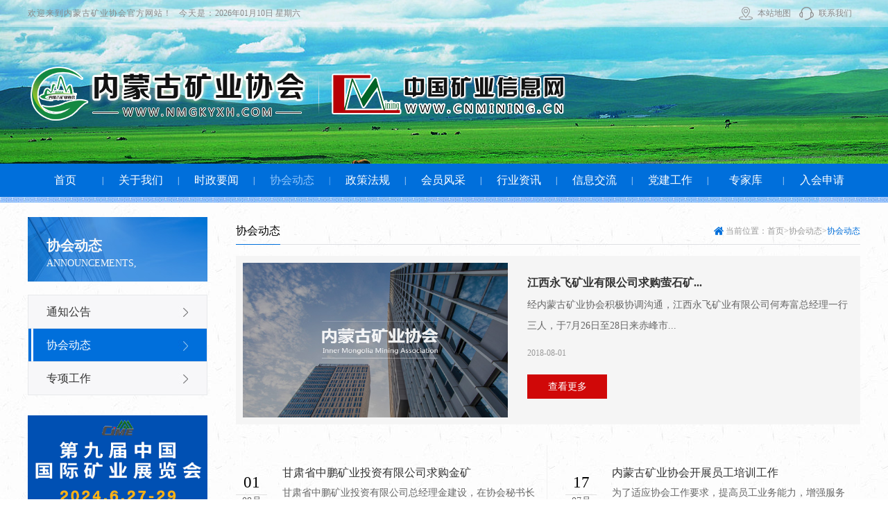

--- FILE ---
content_type: text/html; charset=UTF-8
request_url: http://nmgkyxh.com/Dynamic/DynamicList?&news_type=8&cid=3&currpage=2
body_size: 6320
content:
<!DOCTYPE html>
<html>
    <head>
        <meta charset="utf-8" />
        <title>内蒙古矿业协会</title>
        <meta name="keywords" content='内蒙古矿业协会,矿权转让,求购矿权,铅锌矿转让,金矿转让,矿产品出售,矿山设备,绿色矿山' />
        <meta name="description" content='内蒙古矿业协会是由自治区内矿业事业单位、地勘单位、矿业公司和相关企业自愿联合组成，经自治区国土资源厅同意，民政厅批准成立的非盈利性社会团体组织。' />
        <link rel="stylesheet" type="text/css" href="/css/qt_style.css"/>
        <script type="text/javascript" src="/js/jquery-1.8.3.min.js"></script>
        <script src="/js/xuanxiangka.js" type="text/javascript" charset="utf-8"></script>
        <!--时政要闻傍边效果-->
        <script src="/js/jquery.flexslider-min.js"></script>
        <!--会员风采-->
        <script type="text/javascript" src="/js/jquery.SuperSlide.js"></script>
        <!--专题切换-->
        <script src="/js/zhuantiqiehuan.js" type="text/javascript" charset="utf-8"></script>
    </head>
    <body style="background: url(/images/s_3.jpg) repeat;">
        <!--头部信息开始-->
        <!--头部-->
		<div class="s_top">
			<div class="s_top_lm">
				 <div class="s_top_lm_1">

				 	<div class="s_top_lm_2" style="width: 175px;">
				 		<ul>
				 			<li style="background: url(/images/s_3.png) 0 center no-repeat;padding-left: 27px;"><a href="/AboutUs/WebMap">本站地图</a></li>
				 			<li style="background: url(/images/s_4.png) 0 center no-repeat;padding-left: 28px;"><a href="/AboutUs/Contact">联系我们</a></li>
				 			<div class="qc"></div>
				 		</ul>
				 	</div>


				 	 <p>欢迎来到内蒙古矿业协会官方网站！<i style="padding-left: 10px;">今天是：</i></p>
				 	  <div class="s_sj_2" id="localtime">
		 	   	      		  	  	  	  	   	<script type="text/javascript">
    function showLocale(objD) {
        var str, colorhead, colorfoot;
        var yy = objD.getYear();
        if (yy < 1900) yy = yy + 1900;
        var MM = objD.getMonth() + 1;
        if (MM < 10) MM = '0' + MM;
        var dd = objD.getDate();
        if (dd < 10) dd = '0' + dd;
        var hh = objD.getHours();
        if (hh < 10) hh = '0' + hh;
        var mm = objD.getMinutes();
        if (mm < 10) mm = '0' + mm;
        var ss = objD.getSeconds();
        if (ss < 10) ss = '0' + ss;
        var ww = objD.getDay();
        if (ww == 0) colorhead = "<font color=\"#888888\">";
        if (ww > 0 && ww < 6) colorhead = "<font color=\"#888888\">";
        if (ww == 6) colorhead = "<font color=\"#888888\">";
        if (ww == 0) ww = "星期日";
        if (ww == 1) ww = "星期一";
        if (ww == 2) ww = "星期二";
        if (ww == 3) ww = "星期三";
        if (ww == 4) ww = "星期四";
        if (ww == 5) ww = "星期五";
        if (ww == 6) ww = "星期六";
        colorfoot = "</font>"
        str = colorhead + yy + "年" + MM + "月" + dd + "日" + " " + ww  + colorfoot;
        return (str);
    }
    function tick() {
        var today;
        today = new Date();
        document.getElementById("localtime").innerHTML = showLocale(today);
        window.setTimeout("tick()", 1000);
    }
    tick();
</script>
		 	   </div>
		 	  <!-- <div class="s_sj_3">
		 	   	农历四月二十
		 	   </div>-->
		 	   <div class="qc"></div>


				 </div>
			</div>

			<div class="s_top_lm_3">
				<div class="s_top_lm_4" style="width: 402px; margin-right: 13px;">
					    <a href="/" target="_blank" title="内蒙古矿业协会">
					        <img alt="内蒙古矿业协会" src="/images/s_xg_dh.png" width="402" height="78" />
				        </a>
				</div>
				<div class="s_top_lm_5">
					    <a href="http://www.cnmining.cn/" target="_blank" title="中国矿业信息网">
					        <img alt="中国矿业信息网" src="/images/s_xg_dh_1.png" width="363" height="62" />
				        </a>
				</div>
				<div class="qc"></div>
			</div>

		</div>
		<!--头部结束-->
        <!--导航-->
        <div class="s_dh">
            <div class="s_dh_2">
                <ul>
			  	  <li >
			  	  	<span>|</span>
			  	  	<a href="/" class="s_dh_1"></a>
			  	  	首页
			  	  </li>
			  	  <li >
			  	  	<span>|</span>
			  	  	<a href="/AboutUs/AboutUsInfo?cid=1&news_type=1" class="s_dh_1"></a>
			  	  	关于我们
			  	  	<div class="s_dh_dejx">
			  	  		    <div class="s_dh_dejx_1">
			  	  		    	                                                                                      <a  class="s_dh_dejx_2" href="/AboutUs/AboutUsInfo?cid=1&news_type=1" >协会章程</a>
                                                                                                           <a  class="s_dh_dejx_2" href="/AboutUs/AboutUsInfo?cid=1&news_type=2" >协会简介</a>
                                                                                                           <a  class="s_dh_dejx_2" href="/AboutUs/AboutUsInfo?cid=1&news_type=3" >组织机构</a>
                                                                                                           <a  class="s_dh_dejx_2" href="/AboutUs/AboutUsInfo?cid=1&news_type=4" >服务事项</a>
                                                                                                           <a style="background: none;" class="s_dh_dejx_2" href="/AboutUs/AboutUsInfo?cid=1&news_type=26" >自律公约</a>
                        			  	  		    </div>
			  	  	</div>
			  	  </li>
                                
			  	  <li >
			  	  	<span>|</span>
			  	  	<a href="/News/NewsInfo?cid=2" class="s_dh_1"></a>
			  	  	时政要闻
                                              <!--
			  	  	<div class="s_dh_dejx">
			  	  		    <div class="s_dh_dejx_1">
			  	  		    	                              <a style="background: none;" class="s_dh_dejx_2" href="/News/NewsInfo?cid=2&news_type=29">
                        时政要闻                        </a>
                        
			  	  		    </div>
			  	  	</div>-->
			  	  </li>
			  	  <li class="s_dh_dejx_3">
			  	  	<span>|</span>
			  	  	<a  href="/Dynamic/DynamicList?cid=3"class="s_dh_1"></a>
			  	  	协会动态
			  	  	<div class="s_dh_dejx">
			  	  		    <div class="s_dh_dejx_1">
			  	  		    	                              <a  class="s_dh_dejx_2" href="/Dynamic/DynamicList?cid=3&news_type=7">
                        通知公告                        </a>
                                                    <a  class="s_dh_dejx_2" href="/Dynamic/DynamicList?cid=3&news_type=8">
                        协会动态                        </a>
                                                    <a style="background: none;" class="s_dh_dejx_2" href="/Dynamic/DynamicList?cid=3&news_type=9">
                        专项工作                        </a>
                        
			  	  		    </div>
			  	  	</div>
			  	  </li>
			  	  <li >
			  	  	<span>|</span>
			  	  	<a href="/Policy/PolicyList?cid=4" class="s_dh_1"></a>
			  	  	政策法规
			  	  	<div class="s_dh_dejx">
			  	  		    <div class="s_dh_dejx_1">
			  	  		    	                                                                  <a  class="s_dh_dejx_2" href="/Policy/PolicyList?cid=4&news_type=10">
                                                            国家法规                                                            </a>
                                                                                                                            <a style="background: none;" class="s_dh_dejx_2" href="/Policy/PolicyList?cid=4&news_type=11">
                                                            地方政策                                                            </a>
                                                            
			  	  		    </div>
			  	  	</div>
			  	  </li>
			  	  <li >
			  	  	<span>|</span>
			  	  	<a href="/MemberPic/MemberPicList?cid=5&news_type=12" class="s_dh_1"></a>
			  	  	会员风采
			  	  	<div class="s_dh_dejx">
			  	  		    <div class="s_dh_dejx_1">
			  	  		    	                                                                                                                     <a  class="s_dh_dejx_2" href="/MemberPic/MemberPicList?cid=5&news_type=12">
                                                            企业展示                                                            </a>
                                                                                                                                                                                                                                     <a style="background: none;" class="s_dh_dejx_2" href="/Dynamic/DynamicList?cid=5&news_type=13">
                                                            专题报道                                                            </a>
                                                                                                                 
			  	  		    </div>
			  	  	</div>
			  	  </li>
			  	  <li >
			  	  	<span>|</span>
			  	  	<a  href="/Dynamic/DynamicList?cid=6" class="s_dh_1"></a>
			  	  	行业资讯
			  	  		<div class="s_dh_dejx">
			  	  		    <div class="s_dh_dejx_1">
                                                            			  	  		    	   <a style="background: none;" class="s_dh_dejx_2" href="/Dynamic/DynamicList?cid=6&news_type=14">
                                                            行业资讯                                                            </a>
                                                            			  	  		    </div>
			  	  	</div>
			  	  </li>
<!--
			  	  <li >
			  	  	<span>|</span>
			  	  	<a  href="/News/NewsInfo?cid=12" class="s_dh_1"></a>
			  	  	企业动态
			  	  		<div class="s_dh_dejx">
			  	  		    <div class="s_dh_dejx_1">
                                                            			  	  		    </div>
			  	  	</div>
			  	  </li>
-->
			  	  <li >
			  	  	<span>|</span>
			  	  	<a href="/Information/InformationList?cid=7&news_type=17" class="s_dh_1"></a>
			  	  	信息交流
			  	  	<div class="s_dh_dejx">
			  	  		    <div class="s_dh_dejx_1">
			  	  		    	                                                                                                                    <a  class="s_dh_dejx_2" href="/Information/InformationList?cid=7&news_type=17">
                                                            供应信息                                                            </a>
                                                                                                                                                                                                                                <a  class="s_dh_dejx_2" href="/Information/InformationList?cid=7&news_type=18">
                                                            求购信息                                                            </a>
                                                                                                                                                                                                                                <a  class="s_dh_dejx_2" href="/Policy/PolicyList?cid=7&news_type=19">
                                                            综合信息                                                            </a>
                                                                                                                                                                                                                                <a  class="s_dh_dejx_2" href="/News/NewsInfo?cid=7&news_type=20">
                                                            技术交流                                                            </a>
                                                                                                                                                                                                                                <a style="background: none;" class="s_dh_dejx_2" href="/News/NewsInfo?cid=7&news_type=21">
                                                            绿色矿山                                                            </a>
                                                                                                            
			  	  		    </div>
			  	  	</div>
			  	  </li>
			  	  <li >
			  	  	<span>|</span>
			  	  	<a href="/Activity/ActivityList?cid=8" class="s_dh_1"></a>
			  	  	党建工作
			  	  	<div class="s_dh_dejx">
			  	  		    <div class="s_dh_dejx_1">

                                                                                                                                                                                       <a  class="s_dh_dejx_2" href="/News/NewsInfo?cid=8&news_type=22">
                                                            组织建设                                                            </a>
                                                                                                                                                                                                                                                <a style="background: none;" class="s_dh_dejx_2" href="/Activity/ActivityList?cid=8&news_type=23">
                                                            活动园地                                                            </a>
                                                                                                                    			  	  		    </div>
			  	  	</div>
			  	  </li>
			  	  <li >
			  	  	<span>|</span>
			  	  	<a href="/Experts/ExpertsList?cid=9&news_type=24" class="s_dh_1"></a>
			  	  	专家库
			  	  </li>
			  	  <li >

                                        <a href="/AboutUs/AboutUsInfo?cid=10&news_type=25" class="s_dh_1"></a>
			  	  	入会申请
			  	  </li>
			  	<div class="qc"></div>
			  </ul>
            </div>
        </div>
        <!--导航结束-->        <!--头部信息结束-->

        <!--内容开始-->
        
<!--正文-->
<div class="z_gsjj">
    <!--左侧结束-->
    <div class="z_gsjj_1">
         <div class="z_gsjj_2">
            <i>协会动态</i>
            <span>Announcements,</span>
        </div>
        <div class="z_gsjj_3">
            <ul>
                                <li >
                                            <a href="/Dynamic/DynamicList?cid=3&news_type=7">通知公告</a>
                                    </li>
                                <li class="z_gsjj_4">
                                            <a href="/Dynamic/DynamicList?cid=3&news_type=8">协会动态</a>
                                    </li>
                                <li >
                                            <a href="/Dynamic/DynamicList?cid=3&news_type=9">专项工作</a>
                                    </li>
                            </ul>
        </div>

                <div class="z_gsjj_5">
            <ul>
                                <li>
                    <a href="http://www.bjminexpo.com"><img src="/img/banner_pic/17017434434826.jpg" width="259" height="160" /></a>
                </li>
                            </ul>
        </div>
        
    </div>
    <!--左侧-->
    <!--右侧-->
    <div class="z_gsjj_6">
         <div class="z_gsjj_7">
            <p>当前位置：<a href="/">首页</a>>协会动态><i>协会动态</i></p>
		     	    	 	    协会动态        </div>
                                           <div class="z_xhdt">
            <a href="/News/NewsShow?news_id=344" title="江西永飞矿业有限公司求购萤石矿" target="_blank"></a>
            <p><img src="/img/news/mrt.jpg" alt="江西永飞矿业有限公司求购萤石矿" width="382" height="223" /></p>
            <div class="z_szyw_1">
                <h1>江西永飞矿业有限公司求购萤石矿...</h1>
                <h2>经内蒙古矿业协会积极协调沟通，江西永飞矿业有限公司何寿富总经理一行三人，于7月26日至28日来赤峰市...</h2>
                <h3>2018-08-01</h3>
                <h4>查看更多</h4>
            </div>
        </div>
                <div class="z_xhdt_1">
            <ul>
                                                                                   <li  >
                    <a href="/News/NewsShow?news_id=341" title="甘肃省中鹏矿业投资有限公司求购金矿" target="_blank"></a>
                    <div class="z_xhdt_2">
                        <i>01</i>
                        <span>08月</span>
                    </div>
                    <div class="z_xhdt_3">
                        <h1>甘肃省中鹏矿业投资有限公司求购金矿</h1>
                        <h2> 甘肃省中鹏矿业投资有限公司总经理金建设，在协会秘书长周立学及有关专家的陪同下，于7月2...</h2>
                    </div>
                    <div class="qc"></div>
                </li>
                                                                                   <li class="z_xhdt_4" >
                    <a href="/News/NewsShow?news_id=149" title="内蒙古矿业协会开展员工培训工作" target="_blank"></a>
                    <div class="z_xhdt_2">
                        <i>17</i>
                        <span>07月</span>
                    </div>
                    <div class="z_xhdt_3">
                        <h1>内蒙古矿业协会开展员工培训工作</h1>
                        <h2>为了适应协会工作要求，提高员工业务能力，增强服务意识，掌握矿业及相关专业基本知识和管理知...</h2>
                    </div>
                    <div class="qc"></div>
                </li>
                                                                                   <li  >
                    <a href="/News/NewsShow?news_id=80" title="周立学秘书长会见腾占民总经理" target="_blank"></a>
                    <div class="z_xhdt_2">
                        <i>10</i>
                        <span>07月</span>
                    </div>
                    <div class="z_xhdt_3">
                        <h1>周立学秘书长会见腾占民总经理</h1>
                        <h2>6月8日内蒙古物华天宝矿物资源有限公司腾占民总经理到访矿业协会，同协会秘书长周立学等人进...</h2>
                    </div>
                    <div class="qc"></div>
                </li>
                                                                                   <li class="z_xhdt_4" >
                    <a href="/News/NewsShow?news_id=79" title=" 周立学秘书长会见浙江鹰鹏集团客人" target="_blank"></a>
                    <div class="z_xhdt_2">
                        <i>10</i>
                        <span>07月</span>
                    </div>
                    <div class="z_xhdt_3">
                        <h1> 周立学秘书长会见浙江鹰鹏集团客人</h1>
                        <h2>6月26日周立学秘书长会见浙江鹰鹏集团矿业部经理吕铁良一行，就浙江鹰鹏集团加入协会投资机...</h2>
                    </div>
                    <div class="qc"></div>
                </li>
                                                                                   <li  >
                    <a href="/News/NewsShow?news_id=78" title="矿业协会组织党员学习 庆祝中国共产党成立97周年" target="_blank"></a>
                    <div class="z_xhdt_2">
                        <i>10</i>
                        <span>07月</span>
                    </div>
                    <div class="z_xhdt_3">
                        <h1>矿业协会组织党员学习 庆祝中国共产党</h1>
                        <h2>2018年7月1日上午，协会召开全体党员学习会，庆祝中国共产党成立97周年。大家重新学习...</h2>
                    </div>
                    <div class="qc"></div>
                </li>
                                                                                   <li class="z_xhdt_4" style="border-bottom: none;">
                    <a href="/News/NewsShow?news_id=14" title="内蒙古矿业协会成立四个专业委员会" target="_blank"></a>
                    <div class="z_xhdt_2">
                        <i>02</i>
                        <span>07月</span>
                    </div>
                    <div class="z_xhdt_3">
                        <h1>内蒙古矿业协会成立四个专业委员会</h1>
                        <h2>内蒙古矿业专业较多，性质各异，主要涉及地质勘查、地质延绅产业（地质灾害治理、土地复垦、环...</h2>
                    </div>
                    <div class="qc"></div>
                </li>
                                <div class="qc"></div>
            </ul>
        </div>
                


        <!--分页结束-->
        <div class="z_xhdt_fy"><!--8条分页，带有上下页的，不要箭头-->
            <div class="scott">
            <div class="page" class="public-page clearfix"><span><a class="disabled" href='/Dynamic/DynamicList?&news_type=8&cid=3&currpage=1'> 上一页 </a></span><a h href='/Dynamic/DynamicList?&news_type=8&cid=3&currpage=1'>1</a><span class="current">2</span><a class="disabled" > 下一页 </a></div>
            <input type="hidden" id="currpage" name="currpage" value="1" />
            <div class="clear"></div>
        </div>
        </div>
        <!--分页-->

    </div>
    <!--右侧结束-->
    <div class="qc"></div>
</div>


<!--正文结束-->
        <!--内容结束-->

        <!--底部信息开始-->
        <!--下拉-->
<div class="s_xlk">
    <div class="s_xlk_1">


        <div class="foot_a3">
            <div class="select_border">
                <div class="container">
                    <select onchange="sz_tj(this.value);" class="select">
                        <option>各盟市政府网站</option>
                                                <option value="http://www.manzhouli.gov.cn">满洲里市</option>
                                                <option value="http://www.als.gov.cn/">阿拉善盟</option>
                                                <option value="http://www.wuhai.gov.cn/">乌海市</option>
                                                <option value="http://www.bynr.gov.cn/">巴彦淖尔市</option>
                                                <option value="http://www.ordos.gov.cn/">鄂尔多斯市</option>
                                                <option value="http://www.wulanchabu.gov.cn/">乌兰察布市</option>
                                                <option value="http://www.xlgl.gov.cn">锡林郭勒盟</option>
                                                <option value="http://www.tongliao.gov.cn/">通辽市</option>
                                                <option value="http://www.xam.gov.cn/">兴安盟</option>
                                                <option value="http://www.hlbe.gov.cn/">呼伦贝尔市</option>
                                                <option value="http://www.baotou.gov.cn/">包头市</option>
                                                <option value="http://www.huhhot.gov.cn">呼和浩特市</option>
                                                <option value="http://www.chifeng.gov.cn/">赤峰市</option>
                                            </select>
                </div>
            </div>
            <div class="qw"></div>
        </div>

        <div class="foot_a3">
            <div class="select_border">
                <div class="container">
                    <select onchange="sz_tj(this.value);" class="select">
                        <option >各盟市国土局网站</option>
                                                <option value="http://als.nmggtt.gov.cn/">阿拉善盟</option>
                                                <option value="http://wuhai.nmggtt.gov.cn/">乌海市</option>
                                                <option value="http://bynr.nmggtt.gov.cn/">巴彦淖尔市</option>
                                                <option value="http://ordos.nmggtt.gov.cn/">鄂尔多斯市</option>
                                                <option value="http://gtj.wulanchabu.gov.cn/">乌兰察布市</option>
                                                <option value="http://xlgl.nmggtt.gov.cn/">锡林郭勒盟</option>
                                                <option value="http://gt.chifeng.gov.cn/">赤峰市</option>
                                                <option value="http://gtj.tongliao.gov.cn/">通辽市</option>
                                                <option value="http://xingan.nmggtt.gov.cn/">兴安盟</option>
                                                <option value="http://gtj.hlbe.gov.cn/">呼伦贝尔市</option>
                                                <option value="http://baotou.nmggtt.gov.cn/">包头市</option>
                                                <option value="http://huhhot.nmggtt.gov.cn/">呼和浩特市</option>
                                            </select>
                </div>
            </div>
            <div class="qw"></div>
        </div>
        <div class="foot_a3">
            <div class="select_border">
                <div class="container">
                    <select onchange="sz_tj(this.value);" class="select">

                        <option>会员单位网站</option>
                                                <option value="http://chy.nmgmr.com.cn/">内蒙古地质测绘院</option>
                                            </select>
                </div>
            </div>
            <div class="qw"></div>
        </div>
        <div class="foot_a3" style="margin-right: 0;">
            <div class="select_border">
                <div class="container">
                    <select onchange="sz_tj(this.value);" class="select">

                        <option>相关单位网站</option>
                                            </select>
                </div>
            </div>
            <div class="qw"></div>
        </div>


        <div class="qc"></div>



    </div>



</div>
<script type="text/javascript">
          function sz_tj(v){
                window.open(v);
                }
        </script>
		<!--下拉-->
<!--底部-->
        <div class="footer">
            <div class="footer_1">
                <p>
                    <a href="/">首页</a><span>|</span>
                    <a href="/AboutUs/AboutUsInfo?cid=1&news_type=1">关于我们</a><span>|</span>
                   <a href="/News/NewsInfo?cid=2">时政要闻</a><span>|</span>
                    <a href="/Dynamic/DynamicList?cid=3">协会动态</a><span>|</span>
                    <a href="/Policy/PolicyList?cid=4">政策法规</a><span>|</span>
                    <a href="/MemberPic/MemberPicList?cid=5&news_type=12">会员风采</a><span>|</span>
                    <a href="/Dynamic/DynamicList?cid=6">行业资讯</a><span>|</span>
                
                    <a href="/Information/InformationList?cid=7&news_type=17">信息交流</a><span>|</span>
                    <a href="/Activity/ActivityList?cid=8">党建工作</a><span>|</span>
                    <a href="/Experts/ExpertsList?cid=9&news_type=24">专家库</a><span>|</span>
                    <a href="/AboutUs/AboutUsInfo?cid=10&news_type=25">入会申请</a><span>|</span>
                    <a href="javascript:void(0)" onclick="SetHome(this,window.location)">设为首页</a><span>|</span>
                    <a href="javascript:void(0)" onclick="shoucang(this,window.location)">加入收藏</a>
                </p>
                <h1>网站：http://nmgkyxh.com/<i>地址：内蒙古自治区赤峰市松山区王府大街东段内蒙古自治区第十地质矿产勘查开发院三层</i>电话：18848145558</h1>
                <div class="footer_2">
                    <i><script type="text/javascript">var cnzz_protocol = (("https:" == document.location.protocol) ? " https://" : " http://");document.write(unescape("%3Cspan id='cnzz_stat_icon_1274255462'%3E%3C/span%3E%3Cscript src='" + cnzz_protocol + "s13.cnzz.com/z_stat.php%3Fid%3D1274255462%26show%3Dpic' type='text/javascript'%3E%3C/script%3E"));</script></i>
					Copyright ©2018 内蒙古矿业协会 All Rights Reserved.　<a href="http://www.nmgie.com/" target="_blank">网站建设</a>：艾易网络
                </div>
                <div class="footer_3" style="width: 390px;">
                    <h6><a href="https://beian.miit.gov.cn" target="_blank">蒙ICP备18002951号–1</a></h6>
                    <div style="width:240px;margin-left:10px;float: left; padding: 0;">
         <a target="_blank" href="http://www.beian.gov.cn/portal/registerSystemInfo?recordcode=15042802150440" style="display:inline-block;text-decoration:none;height:20px;line-height:20px;"><img src="/images/batb.png" style="float:left;"/><p style="float:left;height:20px;padding-top: 0px; line-height:20px;margin: 0px 0px 0px 5px; color:#666;">蒙公网安备 15042802150440号</p></a>
       </div>
            <div class="qc"></div>
                </div>
            </div>
        </div>
        <!--底部结束-->

<script>
    // 设置为主页
    function SetHome(obj, vrl) {
        try {
            obj.style.behavior = 'url(#default#homepage)'; obj.setHomePage(vrl);
        }
        catch (e) {
            if (window.netscape) {
                try {
                    netscape.security.PrivilegeManager.enablePrivilege("UniversalXPConnect");
                }
                catch (e) {
                    alert("此操作被浏览器拒绝！\n请在浏览器地址栏输入“about:config”并回车\n然后将 [signed.applets.codebase_principal_support]的值设置为'true',双击即可。");
                }
                var prefs = Components.classes['@mozilla.org/preferences-service;1'].getService(Components.interfaces.nsIPrefBranch);
                prefs.setCharPref('browser.startup.homepage', vrl);
            } else {
                alert("您的浏览器不支持，请按照下面步骤操作：1.打开浏览器设置。2.点击设置网页。3.输入：" + vrl + "点击确定。");
            }
        }
    }
// 加入收藏 兼容360和IE6
function shoucang(sTitle, sURL) {
    try {
        window.external.addFavorite(sURL, sTitle);
    }
    catch (e) {
        try {
            window.sidebar.addPanel(sTitle, sURL, "");
        }
        catch (e) {
            alert("加入收藏失败，请使用Ctrl+D进行添加");
        }
    }
}
</script>        <!--底部信息结束-->
    </body>
    <!--banner图-->
    <script>
        $(document).ready(function() {
            $('.flexslider').flexslider({
                directionNav: false,
                pauseOnAction: false
            });
        });
    </script>
</html>


--- FILE ---
content_type: text/css
request_url: http://nmgkyxh.com/css/qt_style.css
body_size: 6858
content:
/*公用类*/
body{ margin:0 auto;
padding:0;
font-family:"Microsoft YaHei";
min-width: 1200px;
}
input,button,select,textarea{outline:none;}
div,p,ul,li{ margin:0; padding:0;}
ul,li{ list-style:none;}
a{ text-decoration:none;font-family:"Microsoft YaHei";}
.qc{clear:both;}
.bgzy{width:100%;border:0 solid #00FF00; }
img{ border:0px;outline-width:0px;vertical-align:top;  }
b{
	font-weight:100;}
h1,h2,h3,h4,h5,h6,em{
	font-weight:normal;
	padding:0px;
	margin:0;
	font-weight:normal;}
.bk{
	border:1px solid #e4e4e4;
	}
i{
	font-style:normal;}
input{
	font-family:"微软雅黑";}
textarea{
	font-family:"微软雅黑"; padding:0; margin:0;}
	em{font-weight:normal;}
.qc{ clear:both;}
/*----------------公用类结束------------------------*/
.s_top{ width: 100%; height: 236px; background:url(../images/s_1.jpg) no-repeat;}
.s_top_lm{ width: 100%; background: url(../images/s_1.png) repeat; }
.s_top_lm_1{ width: 1200px; margin: 0 auto; line-height: 39px;}
.s_top_lm_1 p{float: left; line-height: 39px; font-size: 12px; color: #888888;letter-spacing: 1px;}
.s_sj_2{ float: left; font-size: 12px;color: #888888;}
.s_sj_3{ float: left; font-size: 12px;color: #888888; line-height: 39px; width: 72px; margin-left: 10px;}
.s_top_lm_2{ float:right; width: 265px;}
.s_top_lm_2 ul li{cursor: pointer; position: relative; float: left; color: #888888; font-size: 12PX; width: 60px;}
.s_top_lm_2 ul li p{ width: 100px; display: none; background: #fff; height: 100px; position: absolute; top: 39px; left:-9px;}
.s_top_lm_2 ul li:hover p{ display: block}
.s_top_lm_2 ul li a{ display: block; color: #888;}
.s_top_lm_2 ul li a:hover{ color:#006eda;}
.s_top_lm_3{ width: 1200px; margin: 0 auto; height: 84px; padding: 57px 0;}
.s_top_lm_3 a{ display: block;}
.s_top_lm_4{ float: left; width: 428px; height: 78px; margin-right: 20px;}
.s_top_lm_5{ float: left; width: 313px; height: 62px; margin-top: 8px;}



.s_dh{ width: 100%; height: 56px; background: url(../images/s_2.jpg) no-repeat;}
.s_dh_2{ width: 1200px; margin: 0 auto;}
.s_dh_2 ul li{z-index: 100; position: relative; float: left; width: 109px; color: #fff; line-height: 48px; text-align: center;}
.s_dh_2 ul li span{ float: right; font-size: 12px;}
.s_dh_2 ul li a.s_dh_1{ position: absolute; z-index: 5; top:0; left: 0; display: block; width: 100%; height: 48px; background: #00FF00;
filter:alpha(opacity=0);
  -moz-opacity:0;
  -khtml-opacity: 0;
  opacity: 0; cursor: pointer;
}
.s_dh_dejx{display: none; position: absolute; top: 46px; left: 0; width: 109px;padding-top: 10px;}
.s_dh_dejx_1{ background: url(../images/s_10.png) repeat;padding: 5px 0;}
.s_dh_dejx_1 a{ display: block; font-size: 15px; color:#fff; background: url(../images/s_11.png) center bottom  no-repeat; line-height: 31px;}
.s_dh_2 ul li:hover .s_dh_dejx{ display: block;}
.s_dh_2 ul li .s_dh_dejx .s_dh_dejx_1 a:hover{ color: #003569;}
.s_dh_2 ul li.s_dh_dejx_3{ color: #90c5f9;}

.s_szyw{ width: 1200px; margin: 0 auto; padding-top: 18px;}
.s_szyw_1{ float: left; background: url(../images/s_4.jpg) no-repeat; width: 553px;padding: 6px 8px; height: 354px;}
.banner_t .flexslider { width: 553px; position: relative; height:354px;  overflow: hidden; z-index: 1;}
.banner_t .slides { position: relative; z-index: 1;}
.banner_t .slides li { height:354px;position: absolute;}
.banner_t .slides li a{padding-top: 40px; display: block; width: 100%; height:314px; }
.banner_t .slides li h1{margin-top: 273px; background: url(../images/s_8.png) repeat; line-height: 41px; font-size: 14px;padding: 0 130px 0 10px;}
.banner_t .flex-control-nav { display: block; position: absolute; bottom: 7px; right: 0; margin: 0; z-index: 2; margin-left: -40px; width: 130px; text-align: center;}
.banner_t .flex-control-nav li { display: inline-block; width: 17px; height: 8px; margin: 0 2px; *display: inline; zoom: 1;}
.banner_t .flex-control-nav a{ display: inline-block; width: 17px; height: 8px; font-size: 0; line-height: 40px; overflow: hidden; background:#535354; cursor: pointer;}
.banner_t .flex-control-nav .flex-active { background-position: 0 0; background: #c30d23;}
.banner_t .slides li a h1{ color: #fff;}

.s_hyzx{ float:right; background: url(../images/s_5.jpg) no-repeat; width: 615px; height: 367px;}
.s_hyzx_1{ border-bottom: 1px solid #c7c7c7; height: 48px;}
.s_hyzx_1 i{ float:right; text-transform: uppercase; font-size: 12px; color: #999999;line-height: 48px; padding-right: 10px;}
.s_hyzx_1 i a{ color: #999;}
.s_hyzx_1 ul li{ cursor: pointer; float: left; width: 111px; height: 48px; text-align: center; line-height: 48px; font-size: 16px;}
.s_hyzx_1 ul li.s_hyzx_2{ background: url(../images/s_11.jpg) no-repeat; color: #fff;}
.s_hyzx_4{ display: none;}
.s_hyzx_3{padding: 13px;}
.s_hyzx_5{border-bottom: 1px dashed #bababa; padding-bottom: 12px; height: 84px; position: relative;}
.s_hyzx_5 a{ display: block; position: absolute; top: 0; left: 0; width: 100%; height: 100%; background:#00FF00;
filter:alpha(opacity=0);  
	-moz-opacity:0;  
	-khtml-opacity: 0;  
	opacity: 0; cursor: pointer;
}
.s_hyzx_5:hover h1{color: #cd0000;}
.s_hyzx_5 h1{ font-size: 16px; color: #333333; font-weight: bold; line-height: 32px; height: 32px; overflow: hidden; margin-bottom: 3px;}
.s_hyzx_5 h2{font-size: 13px; color: #666666; line-height: 24px; height: 48px; overflow: hidden;}
.s_hyzx_6{ min-height: 100px; padding-top: 12px;}
.s_hyzx_6 ul li{background: url(../images/s_10.jpg) 0 center no-repeat;padding-left: 10px; font-size: 14px; color: #333333; line-height: 30px;}
.s_hyzx_6 ul li a{ display: block; color: #333;}
.s_hyzx_6 ul li i{ float: right; font-size:12px; color: #999999;}
.s_hyzx_6 ul li a:hover,.s_hyzx_1 i a:hover{ color: #006eda;}

.s_xhdt{ width: 1200px; margin: 0 auto; height: 288px; padding-top: 15px; padding-bottom: 24px;}
.s_xhdt_1{ float: left; width: 430px;height: 288px;}
.s_xhdt_2{ font-size: 18px; color: #006eda; background: url(../images/s_12.jpg) no-repeat bottom;height: 44px; line-height:42px;}
.s_xhdt_2 i{background: url(../images/s_6.png) 0 center no-repeat;padding-left: 61px; float: right; color: #999999; font-size: 12px;}
.s_xhdt_2 span{padding-left: 10px; color: #adadad; font-size: 14px; font-family: arial;}
.s_xhdt_2 a{ display: block; color: #999;}

.s_tpxw_1 a:hover i,.s_tpxw_2 ul li:hover h1,.txtMarquee-left .bd ul li a:hover
{ color: #006eda;}
.s_xhdt_2 i a:hover,.s_zlgy_1 i a:hover,.s_xhdt_3 ul li a:hover i,.s_xhdt_3 ul li a:hover,.s_zlgy_4 ul li a:hover i,.s_zlgy_4 ul li a:hover,.s_hyzx_6 ul li a:hover,.s_hyzx_6 ul li a:hover i{color: #cd0000;}
.s_xhdt_3 ul li:hover,.s_zlgy_4 ul li:hover{background: url(../images/z_19.jpg) 0 center no-repeat;}
.s_xhdt_4 ul li:hover,.s_zlgy_dhe_1 ul li:hover,.s_hyzx_6 ul li:hover{background: url(../images/z_19.jpg) 0 center no-repeat;}


.s_xhdt_3{min-height: 100px; padding-top: 12px; min-height: 100px;}

.s_zlgy{ float: left; width: 452px;  margin-left: 24px;height: 288px;}
.s_zlgy_1{ border-bottom: 1px solid #e7e7e7; height: 43px;}
.s_zlgy_1 i{ float:right;padding-right: 5px; line-height: 43px; font-size: 12px; color: #999999;}
.s_zlgy_1 i a{ color: #999;}
.s_zlgy_1 ul li{cursor: pointer; float:left;width:110px ; font-size: 16px; color: #333333; height: 43px; text-align: center; line-height: 43px;}
.s_zlgy_1 ul li.s_zlgy_2{ background: url(../images/s_13.jpg) no-repeat; color: #fff;}
.s_zlgy_4{display: none; min-height: 100px; padding-top: 12px; min-height: 100px;}
.s_zlgy_4 ul li,.s_xhdt_3 ul li{background: url(../images/s_10.jpg) 0 center no-repeat; padding-left: 15px; color: #333333; font-size: 14px; line-height:29px;}
.s_zlgy_4 ul li i,.s_xhdt_3 ul li i{ float: right; font-size: 12px; color: #999999;}
.s_zlgy_4 ul li a,.s_xhdt_3 ul li a{ display: block;color: #333333;}

.s_ksdh{ float: right; width: 269px;}
.s_ksdh_1{}
.s_ksdh_1 li{ float: left; width:130px; margin-top: 13px; line-height: 65px; text-align: center; font-size: 16px; color: #fff;}
.s_ksdh_1 li a{ display: block; color: #fff;}

.s_tpxw{ width: 1158px;background: #fff; margin: 0 auto; border: 1px solid #e6e6e6;height: 400px; padding: 0 20px; }
.s_tpxw_1{line-height: 48px; color: #333333; font-size: 22px;padding-left: 10px; background: url(../images/s_14.jpg) 0 center no-repeat;}
.s_tpxw_1 i{float: right; font-size: 12px; color: #999999; text-transform:uppercase ;}
.s_tpxw_1 span{padding-left: 10px; font-size: 12px; font-family: arial; color: #999999;}
.s_tpxw_1 a{ display: block; color: #333;}
.s_tpxw_2{}
.s_tpxw_2 ul li{ margin-right: 21px; float: left; width: 372px; position: relative;}
.s_tpxw_2 ul li .s_tpxw_3{ width: 372px; height: 242px; position: relative;}
.s_tpxw_2 ul li .s_tpxw_3 p{ width: 372px; height: 242px;}
.s_tpxw_2 ul li .s_tpxw_3 h6{ background: url(../images/s_7.png) no-repeat;position: absolute; bottom: 0; right: 0; width: 132px; line-height: 36px; text-align: center; color: #add6ff; font-size: 14px;}
.s_tpxw_2 ul li h1{ font-size: 16px; color: #333333; line-height:32px; height: 32px; margin-top: 5px;}
.s_tpxw_2 ul li h2{ font-size: 13px; color: #666666; line-height: 24px; height: 48px;}
.s_tpxw_2 ul li a,.picScroll-left .bd ul li a{ position: absolute; z-index: 5; top:0; left: 0; display: block; width: 100%; height:100%; background: #00FF00;
filter:alpha(opacity=0);  
	-moz-opacity:0;  
	-khtml-opacity: 0;  
	opacity: 0; cursor: pointer;
}


.s_tupgd{ width: 1200px; margin: 0 auto; height: 109px;}
#focus1 { width: 1200px; height: 109px; overflow: hidden; position: relative; margin-right: auto; margin-left: auto; }
#focus1 ul {height:380px; position:absolute;}
#focus1 ul li {float:left; width:1200px; height:109px; overflow:hidden; position:relative; }
.s_hyfc{background: #fff;height: 282px; padding-top: 5px; margin: 0 auto; border: 1px solid #e6e6e6;min-height: 120px; width:1200px;}
/* 本例子css */
		.picScroll-left{ width:1180px; margin-left: 15px;  position:relative;   }
		.picScroll-left .hd{ position: relative;}
		.picScroll-left .hd .prev,.picScroll-left .hd .next{ display:block;  width:25px; height:24px; float:right;overflow:hidden;cursor:pointer;}
		.picScroll-left .hd .next{ background:url(../images/s_15_1.jpg) no-repeat; position: absolute; top: -40px; right: 10px;}
		.picScroll-left .hd .prev{ background:url(../images/s_15.jpg) no-repeat; position: absolute; top: -40px; right: 42px;}
		.picScroll-left .hd .next:hover{ background:url(../images/s_16_1.jpg) no-repeat; position: absolute; top: -40px; right: 10px;}
		.picScroll-left .hd .prev:hover{ background:url(../images/s_16.jpg) no-repeat; position: absolute; top: -40px; right: 42px;}
		
		.picScroll-left .hd ul{display: none; float:right; overflow:hidden; zoom:1; margin-top:10px; zoom:1; }
		.picScroll-left .hd ul li{ float:left;  width:9px; height:9px; overflow:hidden; margin-right:5px; text-indent:-999px; cursor:pointer; background:url("images/icoCircle.gif") 0 -9px no-repeat; }
		.picScroll-left .hd ul li.on{ background-position:0 0; }
		.picScroll-left .bd{  }
		.picScroll-left .bd ul{ overflow:hidden; zoom:1; }
		.picScroll-left .bd ul li{margin-right:10px;position: relative; float:left; _display:inline; overflow:hidden; text-align:center;  }
		.picScroll-left .bd ul li:hover .title{ color: #006eda;}
		.picScroll-left .bd ul li .pic{ text-align:center; }
.picScroll-left .bd ul li .title{ line-height:24px; font-size: 16px; color: #333333;line-height: 40px; }
.pageState{display: none;}

.s_yqlj{ width: 1200px; margin: 0 auto;}
.s_yqlj p{ float: left; height: 53px; width: 116px;}
.s_yqlj_1{ float: left; width: 1083px;height: 51px; border-top: 1px solid #e9e9e9; border-bottom: 1px solid #e9e9e9; border-right:1px solid #e9e9e9;}
/* 本例子css */
		.txtMarquee-left{ widows: 1084px; float: left;  position:relative; }
		.txtMarquee-left .hd{ overflow:hidden;  height:30px; background:#f4f4f4; padding:0 10px;  }
		.txtMarquee-left .hd .prev,.txtMarquee-left .hd .next{ display:block;  width:5px; height:9px; float:right; margin-right:5px; margin-top:10px;  overflow:hidden; cursor:pointer; background:url("images/icoLeft.gif") no-repeat;}
		.txtMarquee-left .hd .next{ background:url("images/icoRight.gif") no-repeat;  }
		.txtMarquee-left .bd{ }
		.txtMarquee-left .bd .tempWrap{ width:1083px !important; }/* 用 !important覆盖SuperSlide自动生成的宽度，这样就可以手动控制可视宽度。 */
		.txtMarquee-left .bd ul{ overflow:hidden; zoom:1; }
		.txtMarquee-left .bd ul li{ margin-right:15px; margin-left: 15px; font-size: 14px; color: #333333;  float:left; height:53px; line-height:53px;  text-align:left; _display:inline; width:auto !important;  }/* 用 width:auto !important 覆盖SuperSlide自动生成的宽度，解决文字不衔接问题 */
.txtMarquee-left .bd ul li a{ display: block; color: #333;}

		.txtMarquee-left .bd ul li span{ color:#999;  }





.s_xlk{margin-top: 20px; width: 100%; background: #0061c0; height: 55px;}
.s_xlk_1{ width: 1200px; margin: 0 auto; padding-top: 12px;}
.foot_a3{ float: left; width: 287px; margin-right: 17px; position:relative;}
.select{border:1px solid #6a9bca;line-height:22px;font-size:12px; color: #fff; font-family:"微软雅黑" ;margin:-1px;padding:5px 3px;font-size:13px;width:287px;*width:315px;  background: #0c67bf;*position:absolute;*top:-1px; *left:-1px;}
.select_border{*background:#0c67bf;*border:1px solid #6a9bca;*padding:4px;width:225px;*width:276px; height: 24px; *height: 21px;}
.container{*border:0;*position:relative;*width:228px;*height:19px;*overflow:hidden;*background:#0c67bf;}
.qw{
	position: absolute;
    top: 0;
     *top: 3px;
    right: 1px;
    width: 28px;
    height: 28px;
    background: url(../images/s_18.jpg) no-repeat;

}



.footer{width: 100%; background:url(../images/s_9.jpg) center bottom no-repeat #fff; height: 165px;}
.footer_1{width: 1200px; margin: 0 auto;}
.footer_1 p{padding-top: 26px; text-align: center; color: #666666; font-size: 14px; line-height: 27px;}
.footer_1 p a{ color: #666;padding: 0 10px;}
.footer_1 p span{font-size: 12px; color: #999999;}
.footer_1 h1{ font-size:13px; text-align: center;line-height: 30px; color: #666666;height: 30px; margin-top: 3px;}
.footer_1 h1 i{padding: 0 14px; }
.footer_2{ font-size:13px; color: #666; width: 520px; line-height: 30px;height: 30px; margin: 0 auto;}
.footer_2 a{ color: #666;}
.footer_2 a:hover,.footer_1 p a:hover{color: #0061c0;}
.footer_2 i{ float: right; width: 50px; display: block;}
.footer_2 i img{width: 50px; height: 12px; padding-top: 9px;}
.footer_3{ width: 300px; margin: 0 auto;}
.footer_3 h6{ float:left; width: 140px;font-size:13px; color: #666;line-height: 30px;}
.footer_3 h6 a{ display: block; color: #666;}

/*--公司简介--*/
.z_gsjj{ width: 1200px; margin: 0 auto; padding-top: 21px;}
.z_gsjj_1{ float: left; width: 259px;}
.z_gsjj_2{ background: url(../images/z_1.jpg) no-repeat; width: 259px; height: 93px;}
.z_gsjj_2 i{ display: block;padding-left: 27px;line-height: 35px;padding-top: 24px; font-size: 20px; font-weight: bold ;color: #f9f9f9;}
.z_gsjj_2 span{ display: block; padding-left: 27px; font-size:14px; color: #f9f9f9; text-transform: uppercase;}
.z_gsjj_3{margin-top: 19px; border: 1px solid #e7e9eb; border-bottom: none;}
.z_gsjj_3 ul li{ background: url(../images/z_3.jpg) no-repeat;border-bottom: 1px solid #e7e9eb; color: #333333; font-size: 16px; line-height: 47px;}
.z_gsjj_3 ul li a{padding-left: 26px;color: #333333;display: block;}
.z_gsjj_3 ul li a:hover,.z_gsjj_3 ul li.z_gsjj_4 a{background: url(../images/z_2.jpg) no-repeat; color: #fff;}
.z_gsjj_5{padding-top: 29px; height: 332px;}
.z_gsjj_5 ul li{ width: 259px; height: 160px; margin-bottom: 12px;}
.z_gsjj_6{ float: right; width: 900px;}
.z_gsjj_7{ background: url(../images/z_7.jpg) bottom no-repeat;line-height: 40px;}
.z_gsjj_7 p{padding-left: 17px; float: right; background: url(../images/z_6.jpg) 0 center no-repeat; color: #999999; font-size:12px;}
.z_gsjj_7 p a{ color: #999;}
.z_gsjj_7 p i,.z_gsjj_7 p a:hover,.z_szyw_2 ul li a:hover{ color: #006eda;}
.z_gsjj_8{padding-top: 20px;min-height:610px; padding-bottom: 20px; font-size: 14px; color: #666666; line-height: 27px;}
.z_gsjj_8 img{max-width: 900px;}

/*--时政要闻--*/
.z_szyw{ width: 900px; position: relative; height: 223px; margin-top: 26px;}
.z_szyw a,.z_xhdt a{width: 100%; height: 100%; position: absolute; top: 0; left: 0; background: #006EDA;
filter:alpha(opacity=0);  
	-moz-opacity:0;  
	-khtml-opacity: 0;  
	opacity: 0; cursor: pointer;
}
.z_szyw p{ float: left; width: 382px;}
.z_szyw .z_szyw_1,.z_xhdt .z_szyw_1{padding-top: 11px; height: 212px; margin-left: 410px;}
.z_szyw .z_szyw_1 h1,.z_xhdt .z_szyw_1 h1{ font-size: 16px; color: #333333;height: 35px; overflow: hidden; line-height: 35px;}
.z_szyw .z_szyw_1 h2,.z_xhdt .z_szyw_1 h2{ color: #666666; font-size: 14px; line-height:30px;height: 60px;overflow: hidden;}
.z_szyw .z_szyw_1 h3,.z_xhdt .z_szyw_1 h3{ font-size: 12px; color: #999999; line-height: 20px; margin-top:14px; margin-bottom:21px;}
.z_szyw .z_szyw_1 h4,.z_xhdt .z_szyw_1 h4{ background: #d00808; width: 115px; height: 35px; text-align: center; color: #fff; font-size: 14px; line-height: 35px;}
.z_szyw:hover .z_szyw_1 h4,.z_xhdt:hover .z_szyw_1 h4{ background: #006eda;}
.z_szyw_2{min-height: 300px; padding-top: 30px;}
.z_szyw_2 ul li{ line-height: 32px; color: #666666; font-size: 14px;}
.z_szyw_2 ul li i{ float: right;}
.z_szyw_2 ul li a{ display: block; color: #666;}
.z_szyw_fy{padding: 30px 0 30px;*padding: 30px 0 8px;}

/*--协会动态--*/
.z_xhdt{margin-top: 16px;position: relative; height: 223px; padding: 10px; background:#f5f5f5;}
.z_xhdt p{float: left; width: 382px;}
.z_xhdt .z_szyw_1 h1{ font-weight: bold;}
.z_xhdt_1{padding-top: 30px; min-height: 300px;}
.z_xhdt_1 ul li{padding: 25px 0; float: left; width: 448px; border-bottom: 1px solid #f1f1f1; border-right:1px solid  #f1f1f1; position: relative;}
.z_xhdt_1 ul li .z_xhdt_2{ float: left; width: 45px; padding-top: 11px;height: 56px;}
.z_xhdt_1 ul li .z_xhdt_2 i{ font-size: 23px; display: block; text-align: center; line-height: 35px;}
.z_xhdt_1 ul li .z_xhdt_2 span{ border-top:1px solid #e1e1e1; display: block; display: block; color: #666666; font-size: 14px; text-align: center;}
.z_xhdt_1 ul li .z_xhdt_3{ margin-left: 67px; padding-right: 10px;}
.z_xhdt_1 ul li .z_xhdt_3 h1{ font-size:16px; color: #333333; line-height: 30px; height: 30px; overflow: hidden; margin-bottom: 2px;}
.z_xhdt_1 ul li .z_xhdt_3 h2{ font-size: 14px; color: #666;line-height: 23px; height: 46px;overflow: hidden;}
.z_xhdt_1 ul li.z_xhdt_4{padding-left: 26px; width: 422px; border-right:none ;}
.z_xhdt_fy{padding: 30px 0 20px;*padding: 30px 0 8px;}
.z_xhdt_1 ul li:hover .z_xhdt_3 h1{color: #006eda;}
/*--政策法规--*/
.z_zcfg{min-height: 300px; padding-top: 5px;}
.z_zcfg ul li{padding-left: 12PX; background: url(../images/z_8.jpg) 0 center no-repeat; line-height: 42px; height: 42px; color: #999999; font-size: 14px;border-bottom: 1px dashed #bdbdbd;}
.z_zcfg ul li i{ float: right; }
.z_zcfg ul li a{ display: block; color: #999;}
.z_zcfg_fy{padding: 30px 0 20px; *padding:30px 0 8px ;}

/*--会员风采--*/
.z_hyfc{min-height: 300px; padding-top: 27px;}
.z_hyfc ul li{ float: left; width: 285px; position: relative; margin-right:22px; margin-bottom: 22px;}
.z_hyfc ul li a,.z_hdyd ul li a,.z_zjk ul li a,.z_xjjl_2 ul li a,.z_xhdt_1 ul li a{ display: block; width: 100%; height: 100%;position: absolute; top: 0; left: 0; background: #006EDA; z-index: 10;
filter:alpha(opacity=0);  
	-moz-opacity:0;  
	-khtml-opacity: 0;  
	opacity: 0; cursor: pointer;
}
.z_hyfc ul li .z_hyfc_1{position: relative; width: 285px;}
.z_hyfc ul li .z_hyfc_1 p{width: 285px; height: 182px;}
.z_hyfc ul li .z_hyfc_1 h6{ display: none; position: absolute;background: url(../images/s_9.png) repeat; top: 0; left: 0; width: 245px; height: 82px; padding:50px 20px; color: #fff; font-size: 14px; line-height: 28px;}
.z_hyfc ul li h1{ background: url(../images/z_9.jpg) no-repeat; color: #333333; font-size: 16px; padding: 0 10px; width: 265px; line-height: 54px;}
.z_hyfc ul li:hover .z_hyfc_1 h6{ display: block;}
.z_hyfc_fy{padding: 20px 0;*padding: 40px 0 8px;}

/*--活动园地--*/
.z_hdyd{padding-top:20px; min-height: 300px;}
.z_hdyd ul li{margin-right: 13px;margin-bottom: 13px; position: relative; background:#f3f3f3;height: 325px; padding: 7px; width: 277px; float: left;}
.z_hdyd ul li p{ width: 277px;}
.z_hdyd ul li h1{line-height: 35px;height: 35px; overflow: hidden;margin-top: 10px; margin-bottom: 5px; font-size: 16px; color: #333333;}
.z_hdyd ul li h2{ font-size:14px; color: #999999; line-height: 24px; height: 48px;margin-bottom: 5px; overflow: hidden;}
.z_hdyd ul li h3{ color: #999999; font-size: 12px; line-height: 30px;}
.z_hdyd ul li h3 i{ float: right; text-transform: uppercase; font-size: 11px;}
.z_hdyd ul li:hover h1,.z_zcfg ul li a:hover{color: #006eda;}
.z_hdyd_fy{padding: 30px 0 20px;*padding:40px 0 8px;}

/*--专家库--*/
.z_zjk{padding-top: 26px; min-height: 400px;}
.z_zjk ul li{position: relative; float: left; width: 432px; margin-right:36px; margin-bottom: 36px;}
.z_zjk ul li p{ float: left; width: 160px;}
.z_zjk ul li .z_zjk_1{float: left; border: 1px solid #e9e9ec;height: 160px;padding-top:30px; background:#f7f7f9; width: 270px;}
.z_zjk ul li .z_zjk_1 h1{padding: 0 20px; font-size: 14px;height: 30px; margin-bottom: 10px; line-height: 30px;overflow: hidden; color: #333;}
.z_zjk ul li .z_zjk_1 h2{ font-size: 14px; color:#666666; line-height: 27px;padding: 0 20px; height: 54px; overflow: hidden; margin-bottom: 10px;}
.z_zjk ul li .z_zjk_1 h3{text-align: right;padding: 0 20px; color: #666666; font-size: 14px; line-height: 30px;}
.z_zjk ul li:hover .z_zjk_1 h1{color: #006eda;}
.z_zjk_fy{padding: 10px 0 30px;*padding: 40px 0 8px;}

.z_zjk_xx{ padding-top: 43px; padding-bottom: 30px;}
.z_zjk_xx_1{ float: left; width: 275px;}
.z_zjk_xx_2{ margin-left: 346px;}
.z_zjk_xx_3{ font-weight:bold; line-height: 35px;}
.z_zjk_xx_4{min-height: 200px; font-size: 14px;line-height: 30px; color: #333333;}

/*--入会申请--*/
.z_rhsq{ width: 100%; height: 278px; padding-top: 27px; border-bottom: 1px solid #d6d6d6; padding-bottom: 30px;}
.z_rhsq_1{ font-size: 18px; color: #006eda; font-weight: bold; line-height: 40px;margin-top: 5px;}
.z_rhsq_1 i{ font-weight: normal; font-size: 13px; text-transform: uppercase;}
.z_rhsq_2{ font-size: 14px; color:#333333; line-height: 30px; min-height: 120px;}
.z_rhsq_3{ width: 273px; float: right;padding: 30px 0 20px;}
.z_rhsq_3 ul li{ float: left; width: 120px; height: 36px; text-align: center; line-height: 36px; font-size: 15px;}
.z_rhsq_3 ul li input{ width: 118px; height: 34px; background: #f39801; border: none; text-align: center; color: #fff; font-size: 15px; }

/*--联系我们--*/
.z_lxwm{padding:25px 0 0 40px; background: url(../images/z_12.jpg) right bottom no-repeat;}
.z_lxwm_1{padding-top: 20px;}
.z_lxwm_1 i{ display: block; font-weight: bold; font-size: 25px; color: #333333;}
.z_lxwm_1 span{ font-size: 14px; color: #666666; text-transform:uppercase ;}
.z_lxwm_2{ color: #006eda; font-size: 20px; font-weight: bold; line-height: 35px; margin-top:25px; margin-bottom: 10px;}
.z_lxwm_3{ font-size: 16px; color: #666666;line-height: 29px; padding-bottom: 15px;}
.z_lxwm_4{border: 1px solid #d6d6d6; height: 356px; margin-bottom:40px;}

/*--网站地图--*/
.z_wzdt{text-align: center; padding-top: 41px; height: 42px;}
.z_wzdt_1{min-height: 400px; background: url(../images/z_14.jpg) no-repeat 0 46px; margin-top: 30px;}
.z_wzdt_1 ul li{ float: left; width: 81px; text-align: center;} 
.z_wzdt_1 ul li p{ font-size: 16px; color: #333333; line-height: 35px; padding-bottom: 30px;}
.z_wzdt_1 ul li p a{ display: block; color: #333333;}
.z_wzdt_1 ul li a.z_wzdt_3{ display: block; color: #666666; font-size: 14px; line-height: 45px;}
.z_wzdt_1 ul li a.z_wzdt_3:hover,.z_wzdt_1 ul li p a:hover{color: #006eda;}

/*--新闻详细--*/
.z_mtzx_xx{ padding:20px 30px; *padding:20px 30px 15px;}
.z_mtzx_xx h1{ text-align:center; font-size:22px; color: #333; line-height: 35px;}
.q1_zyxx_titgn1{ text-align: center; font-size: 14px; color: #999999; display: block; text-transform: uppercase;padding-top: 10px; padding-bottom:18px;}
.q1_zyxx_titgn1 span{padding-right: 10px;}
.q1_zyxx_titgn1 a,.q1_zyxx_titgn1 span a{ color: #999999;}
.q1_zyxx_titgn1 a:hover,.q1_zyxx_titgn1 span a:hover{color: #006eda;}
.z_mtzx_xx_1{border-top: 1px solid #ededed;min-height: 400px; border-bottom: 1px solid #ededed;padding:20px 0 30px; line-height: 28px; font-size: 14px; color: #666;}
.z_mtzx_xx_1 img{max-width: 100%;}
.z_mtzx_xx_2{padding: 20px 0;*padding: 20px 0 0;}
.z_mtzx_xx_3{ float: left; width: 750px;}
.z_mtzx_xx_3 a{ display: block; line-height: 27px; color: #999999; font-size: 14px;}
.z_mtzx_xx_4{ float:right; font-size: 14px; color: #000; background: url(../images/z_15.jpg) no-repeat center right; line-height: 24px;padding-right: 30px;}
.z_mtzx_xx_4 a{ display: block; color: #666;}
.z_mtzx_xx_4 a:hover,.z_mtzx_xx_3 a:hover,.z_alzs ul li:hover h1{ color: #006eda;}
.z_hdyd_xx{ width: 557px; margin: 0 auto; padding-bottom: 20px;}
.z_qyzs_xx{ width: 615px; margin: 0 auto; padding-bottom: 20px;}
/*--信息交流--*/
.z_xxjl{background: url(../images/z_16.jpg) no-repeat; height: 53px; margin-top: 18px;}
.z_xxjl h1{margin-left: 46px; margin-top: 12px; float: left;background: #0061C0;  width: 335px; height: 29px; position: relative;}
.z_xxjl h1 input{position: absolute;font-size: 14px; color: #999;line-height: 29px; top: 0; left: 0; width: 335px; height: 29px;padding: 0 10px; width: 315px; border: none;}
.z_xxjl h2{ width: 63px;position: relative; height: 25px; margin-top: 14px; float: left; margin-left: 33px;}
.z_xxjl h2 input{position: absolute; top: 0; left:0px; width: 63px; height: 25px;border: none; background: #ff0000; font-size: 14px; color: #fff;}
.z_xxjl_1{border-bottom: 1px solid #c0c0c0;border-left: 1px solid #c0c0c0;border-right: 1px solid #c0c0c0;
	-webkit-border-radius: 6px;
    -moz-border-radius: 6px;
    border-radius:0 0 6px 6px; font-size: 12px; color: #333333; line-height: 29px;padding-left: 10px;}
.z_xxjl_1 a{ color: #666666; padding-right: 10px;}
.z_xjjl_2{padding-top: 16px; min-height: 300px;}
.z_xjjl_2 ul li{border: 1px solid #dddddd;margin-bottom: 15px; position: relative; padding: 15px 0 15px 15px;}
.z_xjjl_2 ul li:hover .z_xxjl_3 h1{color: #006eda;}
.z_xjjl_2 ul li p{ width: 231px; float: left;}
.z_xjjl_2 ul li .z_xxjl_3{ margin-left: 250px;height: 144px;}
.z_xjjl_2 ul li .z_xxjl_3 h1{padding-top: 5px; font-size: 16px; color: #333333;padding-right: 15px; line-height: 35px;}
.z_xjjl_2 ul li .z_xxjl_3 h2{ font-size: 14px; color: #666; line-height: 30px;padding-right: 15px;}
.z_xjjl_2 ul li .z_xxjl_3 .z_xxjl_4{line-height: 30px;margin-top: 5px; font-size: 14px; color: #666666;}
.z_xjjl_2 ul li .z_xxjl_3 .z_xxjl_4 h3{ float: right; width: 90px; line-height: 30px;background: #006eda; font-size: 14px; text-align: center; color: #fff;}
.z_xxjl_fy{padding: 20px 0 20px;*padding: 30px 0 8px;}






.scjl h3{ font-size:20px; padding-top:10px; text-align:center; padding-bottom:20px; color:#0061c0; font-weight:bold;}
.scjl h1{ font-size:14px; color:#F00; line-height:30px; text-align:center; padding-top:10px;}
.scjl .dws{width:265px; margin:0 auto; }
.scjl .dws h4{ float: left; width: 180px; padding-top: 5px;}
.scjl .dws h4 input{ width: 172px;}
.scjl .dws h5{ float: left; width: 80px;}
.scjl .dws h5 input[type="submit"]{ width:80px; height:30px; background:#0061c0; border:none; color:#fff; font-size:14px;    -webkit-border-radius: 5px;
-moz-border-radius: 5px;border-radius: 5px; }
.dwsa{ width: 500px; height: 35px; background:#eeeeee; border-bottom: 1px solid #cccccc; border-top: 1px solid #cccccc; margin-top: 53px;}
.z_jryf_w{padding: 40px 0;}


/*分页*/
DIV.scott {
	TEXT-ALIGN:center; 
}
DIV.scott A.disabled { border:1px #dedede solid; COLOR: #666666; padding: 5px 9px; MARGIN:0 2px;  TEXT-DECORATION: center; font-size: 12px;
}
DIV.scott A.disabled:hover{ background:#006eda; border:1px #006eda solid; padding: 5px 9px; MARGIN:0 2px;  TEXT-DECORATION: center; color: #fff;}

DIV.scott SPAN.current { COLOR: #fff; background: #006eda; padding: 5px 10px; MARGIN:0 2px; border:1px #006eda solid;  TEXT-DECORATION: center; font-size: 12px; margin:0 2px;}

DIV.scott A{padding: 5px 10px; MARGIN:0 2px; font-size: 12px; TEXT-DECORATION: center; color: #666; border:1px #dedede solid;}

DIV.scott A:hover{ color: #fff; background:#006eda; border:1px #006eda solid; padding: 5px 11px 5px 10px; MARGIN:0 2px;  TEXT-DECORATION: center;}



.s_djelsh{padding-bottom: 24px; width: 1200px; margin: 0 auto;}
.s_zlgy_dhe{
	position: relative;
border-bottom: 1px solid #e7e7e7;
    height: 43px;
}
.s_zlgy_dhe a{
	display: block; width: 100%; height: 100%;position: absolute; top: 0; left: 0; background: #006EDA; z-index: 10;
filter:alpha(opacity=0);  
	-moz-opacity:0;  
	-khtml-opacity: 0;  
	opacity: 0; cursor: pointer;
}
.s_zlgy_dhe span{ float: left;
    background: url(../images/s_13.jpg) no-repeat;
    color: #fff;
        width: 110px;
    font-size: 16px;
   
    height: 43px;
    text-align: center;
    line-height: 43px;
    }
/*.s_zlgy_dhe:hover span{background: url(../images/s_13_1.jpg) no-repeat;}*/
.s_zlgy_dhe i{float: right;
    padding-right: 5px;
    line-height: 43px;
    font-size: 12px;
    color: #999999;} 
.s_zlgy_dhe:hover i{color:#cd0000;}
.s_zlgy_dhe_1{    padding-top: 12px;
    min-height: 100px;}
.s_zlgy_dhe_1 ul li{
	    background: url(../images/s_10.jpg) 0 center no-repeat;
    padding-left: 15px;
    color: #333333;
    font-size: 14px;
    line-height: 29px;
}

.s_zlgy_dhe_1 ul li a{
	    display: block;
    color: #333333;
}
.s_zlgy_dhe_1 ul li a:hover{color:#cd0000;}
.s_zlgy_dhe_1 ul li i{    float: right;
    font-size: 12px;
    color: #999999;}

.s_zlgy_dhe_1 ul li:hover i{    color: #cd0000;}




.s_xg_zjkh{padding-top: 12px;}
.s_xg_zjkh ul li{height: 76px; margin-bottom: 6px; position: relative;}
.s_xg_zjkh ul li .s_xg_zjkh_1{ width: 76px; height: 76;position: relative; float: left;}
.s_xg_zjkh ul li .s_xg_zjkh_1 p{ width: 76px; height: 76px;}
.s_xg_zjkh ul li .s_xg_zjkh_1 h1{width: 76px; height: 76px; position: absolute; top: 0; left: 0;}
.s_xg_zjkh ul li .s_xg_zjkh_2{ margin-left: 91px; height: 67px;padding: 4px 0 5px;}
.s_xg_zjkh ul li .s_xg_zjkh_2 h1{ font-size: 16px;line-height: 27px; color: #333333; font-weight: bold;}
.s_xg_zjkh ul li .s_xg_zjkh_2 h2{ color: #666666; font-size: 12px; line-height: 20px;}

.s_xg_luse{ width: 1200px; padding-top: 22px; margin: 0 auto;}
.s_xg_lsks{ float: left;min-height: 300px; width: 566px; border: 1px solid #e7e8ea; background: #fff;padding:0 11px 13px;}
.s_xg_lsks_1{background: url(../images/s_14.jpg) 0 center no-repeat; padding-left: 10px; border-bottom: 1px solid #edeaea;
    line-height: 48px;
    color: #333333;
    font-size: 22px;
}
.s_xg_lsks_1 i{background: url(../images/z_17.jpg) center no-repeat;color: #666666; width: 66px;display: block; text-align: center; float: right; font-size: 12px;}
.s_xg_lsks_1 a{ display: block; color: #333;}
.s_xg_lsks_1 span{    padding-left: 10px;
    font-size: 12px;
    font-family: arial;
    color: #999999;}
.s_xg_lsks_1 a:hover i{ background: url(../images/z_17_1.jpg) center no-repeat; color: #fff;}
.s_xg_lsks_2{padding-top:9px;}
.s_xg_lsks_2 ul li{background: url(../images/z_18.jpg) 0 center no-repeat;padding-left: 15px;  color: #333333; font-size: 14px; line-height: 30px;}
.s_xg_lsks_2 ul li i{ float: right; font-size:12px; color: #999999;}
.s_xg_lsks_2 ul li a{ display: block; color: #333;}
.s_xg_lsks_2 ul li:hover{ background:url(../images/z_18_1.jpg) 0 center no-repeat;}
.s_xg_lsks_2 ul li a:hover,.s_xg_lsks_2 ul li a:hover i{ color: #cd0000;}

.s_xg_dqyzx{position: relative; height: 83px; margin-top: 12px;}
.s_xg_dqyzx p{ width: 129px; float: left;}
.s_xg_dqyzx .s_xg_dqyzx_1{height: 70px;padding: 6px 0 7px; margin-left: 144px;}
.s_xg_dqyzx .s_xg_dqyzx_1 h1{font-weight: bold; font-size: 15px; color: #666; line-height: 30px;}
.s_xg_dqyzx .s_xg_dqyzx_1 h2{ font-size: 12px; color:#666666; line-height: 20px;}
.s_xg_dqyzx a,.s_xg_zjkh ul li a{ display: block; position: absolute; top:0; left: 0; width: 100%; height: 100%; background: #003569;
filter:alpha(opacity=0);  
	-moz-opacity:0;  
	-khtml-opacity: 0;  
	opacity: 0; cursor: pointer;
}
.s_xg_dqyzx:hover .s_xg_dqyzx_1 h1{color: #d43114;}
.s_xg_zjkh ul li:hover .s_xg_zjkh_2 h1{color:#cd0000;}



--- FILE ---
content_type: application/javascript
request_url: http://nmgkyxh.com/js/xuanxiangka.js
body_size: 279
content:
$(function(){
	/*--时政要闻、行业资讯--*/
//	$(function(){
//				$(".s_hyzx_1 ul li").click(function(){
//				$(".s_hyzx_1 ul li").attr("class","");	
//				$(this).attr("class","s_hyzx_2");
//				$(".s_hyzx_4").hide();
//				$("#szyw"+$(this).index()).show();
//				
//										
//				});
//
//			});
//	
		/*--政策法规、自律公约--*/
	$(function(){
				$(".s_zlgy_1 ul li").click(function(){
				$(".s_zlgy_1 ul li").attr("class","");
				$(this).attr("class","s_zlgy_2");
				$(".s_zlgy_4").hide();
				$("#zcfhg"+$(this).index()).show();


				});

			});
	
});

--- FILE ---
content_type: application/javascript
request_url: http://nmgkyxh.com/js/zhuantiqiehuan.js
body_size: 635
content:
$(function() {
	var sWidth = $("#focus1").width(); //获取焦点图的宽度（显示面积）
	var len = $("#focus1 ul li").length; //获取焦点图个数
	var index = 0;
	var picTimer;
	var btn = "<div class='btnBg'></div><div class='btn'>";
	for(var i=0; i < len; i++) {
		btn += "<span></span>";
	}
	btn += "</div><div class='preNext pre'></div><div class='preNext next'></div>";
	$("#focus1").append(btn);
	$("#focus1 .btnBg").css("opacity",0.5);
	$("#focus1 .btn span").mouseenter(function() {
		index = $("#focus1 .btn span").index(this);
		showPics(index);
	}).eq(0).trigger("mouseenter");
	$("#focus1 .pre").css("opacity",1).hover(function() {
		$(this).stop(true,false).addClass("hover_pre");
	},function() {
		$(this).stop(true,false).removeClass("hover_pre");
	});
	$("#focus1 .next").css("opacity",1).hover(function() {
		$(this).stop(true,false).addClass("hover_next");
	},function() {
		$(this).stop(true,false).removeClass("hover_next");
	});
	$("#focus1 .pre").click(function() {
		index -= 1;
		if(index == -1) {index = len - 1;}
		showPics(index);
	});
	$("#focus1 .next").click(function() {
		index += 1;
		if(index == len) {index = 0;}
		showPics(index);
	});
	$("#focus1 ul").css("width",sWidth * (len));
	$("#focus1").hover(function() {
		clearInterval(picTimer);
	},function() {
		picTimer = setInterval(function() {
			showPics(index);
			index++;
			if(index == len) {index = 0;}
		},4000);
	}).trigger("mouseleave");
	function showPics(index) {
		var nowLeft = -index*sWidth;
		$("#focus1 ul").stop(true,false).animate({"left":nowLeft},300);
		$("#focus1 .btn span").stop(true,false).removeClass("on").eq(index).stop(true,false).addClass("on"); 
	}

});

--- FILE ---
content_type: application/javascript
request_url: http://nmgkyxh.com/js/jquery.SuperSlide.js
body_size: 3206
content:
/*!
 * SuperSlide v2.0 
 * 轻松解决网站大部分特效展示问题
 * 详尽信息请看官网：http://www.SuperSlide2.com/
 *
 * Copyright 2011-2013, 大话主席
 *
 * 请尊重原创，保留头部版权
 * 在保留版权的前提下可应用于个人或商业用途
 */
(function(a) {
	a.fn.slide = function(b) {
		return a.fn.slide.defaults = {
			effect: "fade",
			autoPlay: !1,
			delayTime: 500,
			interTime: 2500,
			triggerTime: 150,
			defaultIndex: 0,
			titCell: ".hd li",
			mainCell: ".bd",
			targetCell: null,
			trigger: "",
			scroll: 1,
			vis: 1,
			titOnClassName: "on",
			autoPage: !1,
			prevCell: ".prev",
			nextCell: ".next",
			pageStateCell: ".pageState",
			opp: !1,
			pnLoop: !0,
			easing: "linear",
			startFun: null,
			endFun: null,
			switchLoad: null
		}, this.each(function() {
			var c = a.extend({}, a.fn.slide.defaults, b),
				d = c.effect,
				e = a(c.prevCell, a(this)),
				f = a(c.nextCell, a(this)),
				g = a(c.pageStateCell, a(this)),
				h = a(c.titCell, a(this)),
				i = h.size(),
				j = a(c.mainCell, a(this)),
				k = j.children().size(),
				l = c.switchLoad;
			if(null != c.targetCell) var m = a(c.targetCell, a(this));
			var n = parseInt(c.defaultIndex),
				o = parseInt(c.delayTime),
				p = parseInt(c.interTime);
			parseInt(c.triggerTime);
			var r = parseInt(c.scroll),
				s = parseInt(c.vis),
				t = "false" == c.autoPlay || 0 == c.autoPlay ? !1 : !0,
				u = "false" == c.opp || 0 == c.opp ? !1 : !0,
				v = "false" == c.autoPage || 0 == c.autoPage ? !1 : !0,
				w = "false" == c.pnLoop || 0 == c.pnLoop ? !1 : !0,
				x = 0,
				y = 0,
				z = 0,
				A = 0,
				B = c.easing,
				C = null,
				D = n;
			if(0 == i && (i = k), v) {
				var E = k - s;
				i = 1 + parseInt(0 != E % r ? E / r + 1 : E / r), 0 >= i && (i = 1), h.html("");
				for(var F = 0; i > F; F++) h.append("<li>" + (F + 1) + "</li>");
				var h = a("li", h)
			}
			if(j.children().each(function() {
					a(this).width() > z && (z = a(this).width(), y = a(this).outerWidth(!0)), a(this).height() > A && (A = a(this).height(), x = a(this).outerHeight(!0))
				}), k >= s) switch(d) {
				case "fold":
					j.css({
						position: "relative",
						width: y,
						height: x
					}).children().css({
						position: "absolute",
						width: z,
						left: 0,
						top: 0,
						display: "none"
					});
					break;
				case "top":
					j.wrap('<div class="tempWrap" style="overflow:hidden; position:relative; height:' + s * x + 'px"></div>').css({
						position: "relative",
						padding: "0",
						margin: "0"
					}).children().css({
						height: A
					});
					break;
				case "left":
					j.wrap('<div class="tempWrap" style="overflow:hidden; position:relative; width:' + s * y + 'px"></div>').css({
						width: k * y,
						position: "relative",
						overflow: "hidden",
						padding: "0",
						margin: "0"
					}).children().css({
						"float": "left",
						width: z
					});
					break;
				case "leftLoop":
				case "leftMarquee":
					j.children().clone().appendTo(j).clone().prependTo(j), j.wrap('<div class="tempWrap" style="overflow:hidden; position:relative; width:' + s * y + 'px"></div>').css({
						width: 3 * k * y,
						position: "relative",
						overflow: "hidden",
						padding: "0",
						margin: "0",
						left: -k * y
					}).children().css({
						"float": "left",
						width: z
					});
					break;
				case "topLoop":
				case "topMarquee":
					j.children().clone().appendTo(j).clone().prependTo(j), j.wrap('<div class="tempWrap" style="overflow:hidden; position:relative; height:' + s * x + 'px"></div>').css({
						height: 3 * k * x,
						position: "relative",
						padding: "0",
						margin: "0",
						top: -k * x
					}).children().css({
						height: A
					})
			}
			var G = function() {
					a.isFunction(c.startFun) && c.startFun(n, i)
				},
				H = function() {
					a.isFunction(c.endFun) && c.endFun(n, i)
				},
				I = function(b) {
					b.eq(n).find("img").each(function() {
						a(this).attr(l) !== void 0 && a(this).attr("src", a(this).attr(l)).removeAttr(l)
					})
				},
				J = function(a) {
					if(D != n || a || "leftMarquee" == d || "topMarquee" == d) {
						switch(d) {
							case "fade":
							case "fold":
							case "top":
							case "left":
								n >= i ? n = 0 : 0 > n && (n = i - 1);
								break;
							case "leftMarquee":
							case "topMarquee":
								n >= 1 ? n = 1 : 0 >= n && (n = 0);
								break;
							case "leftLoop":
							case "topLoop":
								var b = n - D;
								i > 2 && b == -(i - 1) && (b = 1), i > 2 && b == i - 1 && (b = -1);
								var p = Math.abs(b * r);
								n >= i ? n = 0 : 0 > n && (n = i - 1)
						}
						if(G(), null != l && I(j.children()), m && (null != l && I(m), m.hide().eq(n).animate({
								opacity: "show"
							}, o, function() {
								j[0] || H()
							})), k >= s) switch(d) {
							case "fade":
								j.children().stop(!0, !0).eq(n).animate({
									opacity: "show"
								}, o, B, function() {
									H()
								}).siblings().hide();
								break;
							case "fold":
								j.children().stop(!0, !0).eq(n).animate({
									opacity: "show"
								}, o, B, function() {
									H()
								}).siblings().animate({
									opacity: "hide"
								}, o, B);
								break;
							case "top":
								j.stop(!0, !1).animate({
									top: -n * r * x
								}, o, B, function() {
									H()
								});
								break;
							case "left":
								j.stop(!0, !1).animate({
									left: -n * r * y
								}, o, B, function() {
									H()
								});
								break;
							case "leftLoop":
								0 > b ? j.stop(!0, !0).animate({
									left: -(k - p) * y
								}, o, B, function() {
									for(var a = 0; p > a; a++) j.children().last().prependTo(j);
									j.css("left", -k * y), H()
								}) : j.stop(!0, !0).animate({
									left: -(k + p) * y
								}, o, B, function() {
									for(var a = 0; p > a; a++) j.children().first().appendTo(j);
									j.css("left", -k * y), H()
								});
								break;
							case "topLoop":
								0 > b ? j.stop(!0, !0).animate({
									top: -(k - p) * x
								}, o, B, function() {
									for(var a = 0; p > a; a++) j.children().last().prependTo(j);
									j.css("top", -k * x), H()
								}) : j.stop(!0, !0).animate({
									top: -(k + p) * x
								}, o, B, function() {
									for(var a = 0; p > a; a++) j.children().first().appendTo(j);
									j.css("top", -k * x), H()
								});
								break;
							case "leftMarquee":
								var q = j.css("left").replace("px", "");
								0 == n ? j.animate({
									left: ++q
								}, 0, function() {
									if(j.css("left").replace("px", "") >= 0) {
										for(var a = 0; k > a; a++) j.children().last().prependTo(j);
										j.css("left", -k * y)
									}
								}) : j.animate({
									left: --q
								}, 0, function() {
									if(2 * -k * y >= j.css("left").replace("px", "")) {
										for(var a = 0; k > a; a++) j.children().first().appendTo(j);
										j.css("left", -k * y)
									}
								});
								break;
							case "topMarquee":
								var t = j.css("top").replace("px", "");
								0 == n ? j.animate({
									top: ++t
								}, 0, function() {
									if(j.css("top").replace("px", "") >= 0) {
										for(var a = 0; k > a; a++) j.children().last().prependTo(j);
										j.css("top", -k * x)
									}
								}) : j.animate({
									top: --t
								}, 0, function() {
									if(2 * -k * x >= j.css("top").replace("px", "")) {
										for(var a = 0; k > a; a++) j.children().first().appendTo(j);
										j.css("top", -k * x)
									}
								})
						}
						h.removeClass(c.titOnClassName).eq(n).addClass(c.titOnClassName), D = n, 0 == w && (f.removeClass("nextStop"), e.removeClass("prevStop"), 0 == n ? e.addClass("prevStop") : n == i - 1 && f.addClass("nextStop")), g.html("<span>" + (n + 1) + "</span>/" + i)
					}
				};
			J(!0), t && ("leftMarquee" == d || "topMarquee" == d ? (u ? n-- : n++, C = setInterval(J, p), j.hover(function() {
				t && clearInterval(C)
			}, function() {
				t && (clearInterval(C), C = setInterval(J, p))
			})) : (C = setInterval(function() {
				u ? n-- : n++, J()
			}, p), a(this).hover(function() {
				t && clearInterval(C)
			}, function() {
				t && (clearInterval(C), C = setInterval(function() {
					u ? n-- : n++, J()
				}, p))
			})));
			var K;
			"mouseover" == c.trigger ? h.hover(function() {
				n = h.index(this), K = window.setTimeout(J, c.triggerTime)
			}, function() {
				clearTimeout(K)
			}) : h.click(function() {
				n = h.index(this), J()
			}), f.click(function() {
				(1 == w || n != i - 1) && (n++, J())
			}), e.click(function() {
				(1 == w || 0 != n) && (n--, J())
			})
		})
	}
})(jQuery), jQuery.easing.jswing = jQuery.easing.swing, jQuery.extend(jQuery.easing, {
	def: "easeOutQuad",
	swing: function(a, b, c, d, e) {
		return jQuery.easing[jQuery.easing.def](a, b, c, d, e)
	},
	easeInQuad: function(a, b, c, d, e) {
		return d * (b /= e) * b + c
	},
	easeOutQuad: function(a, b, c, d, e) {
		return -d * (b /= e) * (b - 2) + c
	},
	easeInOutQuad: function(a, b, c, d, e) {
		return 1 > (b /= e / 2) ? d / 2 * b * b + c : -d / 2 * (--b * (b - 2) - 1) + c
	},
	easeInCubic: function(a, b, c, d, e) {
		return d * (b /= e) * b * b + c
	},
	easeOutCubic: function(a, b, c, d, e) {
		return d * ((b = b / e - 1) * b * b + 1) + c
	},
	easeInOutCubic: function(a, b, c, d, e) {
		return 1 > (b /= e / 2) ? d / 2 * b * b * b + c : d / 2 * ((b -= 2) * b * b + 2) + c
	},
	easeInQuart: function(a, b, c, d, e) {
		return d * (b /= e) * b * b * b + c
	},
	easeOutQuart: function(a, b, c, d, e) {
		return -d * ((b = b / e - 1) * b * b * b - 1) + c
	},
	easeInOutQuart: function(a, b, c, d, e) {
		return 1 > (b /= e / 2) ? d / 2 * b * b * b * b + c : -d / 2 * ((b -= 2) * b * b * b - 2) + c
	},
	easeInQuint: function(a, b, c, d, e) {
		return d * (b /= e) * b * b * b * b + c
	},
	easeOutQuint: function(a, b, c, d, e) {
		return d * ((b = b / e - 1) * b * b * b * b + 1) + c
	},
	easeInOutQuint: function(a, b, c, d, e) {
		return 1 > (b /= e / 2) ? d / 2 * b * b * b * b * b + c : d / 2 * ((b -= 2) * b * b * b * b + 2) + c
	},
	easeInSine: function(a, b, c, d, e) {
		return -d * Math.cos(b / e * (Math.PI / 2)) + d + c
	},
	easeOutSine: function(a, b, c, d, e) {
		return d * Math.sin(b / e * (Math.PI / 2)) + c
	},
	easeInOutSine: function(a, b, c, d, e) {
		return -d / 2 * (Math.cos(Math.PI * b / e) - 1) + c
	},
	easeInExpo: function(a, b, c, d, e) {
		return 0 == b ? c : d * Math.pow(2, 10 * (b / e - 1)) + c
	},
	easeOutExpo: function(a, b, c, d, e) {
		return b == e ? c + d : d * (-Math.pow(2, -10 * b / e) + 1) + c
	},
	easeInOutExpo: function(a, b, c, d, e) {
		return 0 == b ? c : b == e ? c + d : 1 > (b /= e / 2) ? d / 2 * Math.pow(2, 10 * (b - 1)) + c : d / 2 * (-Math.pow(2, -10 * --b) + 2) + c
	},
	easeInCirc: function(a, b, c, d, e) {
		return -d * (Math.sqrt(1 - (b /= e) * b) - 1) + c
	},
	easeOutCirc: function(a, b, c, d, e) {
		return d * Math.sqrt(1 - (b = b / e - 1) * b) + c
	},
	easeInOutCirc: function(a, b, c, d, e) {
		return 1 > (b /= e / 2) ? -d / 2 * (Math.sqrt(1 - b * b) - 1) + c : d / 2 * (Math.sqrt(1 - (b -= 2) * b) + 1) + c
	},
	easeInElastic: function(a, b, c, d, e) {
		var f = 1.70158,
			g = 0,
			h = d;
		if(0 == b) return c;
		if(1 == (b /= e)) return c + d;
		if(g || (g = .3 * e), Math.abs(d) > h) {
			h = d;
			var f = g / 4
		} else var f = g / (2 * Math.PI) * Math.asin(d / h);
		return -(h * Math.pow(2, 10 * (b -= 1)) * Math.sin((b * e - f) * 2 * Math.PI / g)) + c
	},
	easeOutElastic: function(a, b, c, d, e) {
		var f = 1.70158,
			g = 0,
			h = d;
		if(0 == b) return c;
		if(1 == (b /= e)) return c + d;
		if(g || (g = .3 * e), Math.abs(d) > h) {
			h = d;
			var f = g / 4
		} else var f = g / (2 * Math.PI) * Math.asin(d / h);
		return h * Math.pow(2, -10 * b) * Math.sin((b * e - f) * 2 * Math.PI / g) + d + c
	},
	easeInOutElastic: function(a, b, c, d, e) {
		var f = 1.70158,
			g = 0,
			h = d;
		if(0 == b) return c;
		if(2 == (b /= e / 2)) return c + d;
		if(g || (g = e * .3 * 1.5), Math.abs(d) > h) {
			h = d;
			var f = g / 4
		} else var f = g / (2 * Math.PI) * Math.asin(d / h);
		return 1 > b ? -.5 * h * Math.pow(2, 10 * (b -= 1)) * Math.sin((b * e - f) * 2 * Math.PI / g) + c : .5 * h * Math.pow(2, -10 * (b -= 1)) * Math.sin((b * e - f) * 2 * Math.PI / g) + d + c
	},
	easeInBack: function(a, b, c, d, e, f) {
		return void 0 == f && (f = 1.70158), d * (b /= e) * b * ((f + 1) * b - f) + c
	},
	easeOutBack: function(a, b, c, d, e, f) {
		return void 0 == f && (f = 1.70158), d * ((b = b / e - 1) * b * ((f + 1) * b + f) + 1) + c
	},
	easeInOutBack: function(a, b, c, d, e, f) {
		return void 0 == f && (f = 1.70158), 1 > (b /= e / 2) ? d / 2 * b * b * (((f *= 1.525) + 1) * b - f) + c : d / 2 * ((b -= 2) * b * (((f *= 1.525) + 1) * b + f) + 2) + c
	},
	easeInBounce: function(a, b, c, d, e) {
		return d - jQuery.easing.easeOutBounce(a, e - b, 0, d, e) + c
	},
	easeOutBounce: function(a, b, c, d, e) {
		return 1 / 2.75 > (b /= e) ? d * 7.5625 * b * b + c : 2 / 2.75 > b ? d * (7.5625 * (b -= 1.5 / 2.75) * b + .75) + c : 2.5 / 2.75 > b ? d * (7.5625 * (b -= 2.25 / 2.75) * b + .9375) + c : d * (7.5625 * (b -= 2.625 / 2.75) * b + .984375) + c
	},
	easeInOutBounce: function(a, b, c, d, e) {
		return e / 2 > b ? .5 * jQuery.easing.easeInBounce(a, 2 * b, 0, d, e) + c : .5 * jQuery.easing.easeOutBounce(a, 2 * b - e, 0, d, e) + .5 * d + c
	}
});